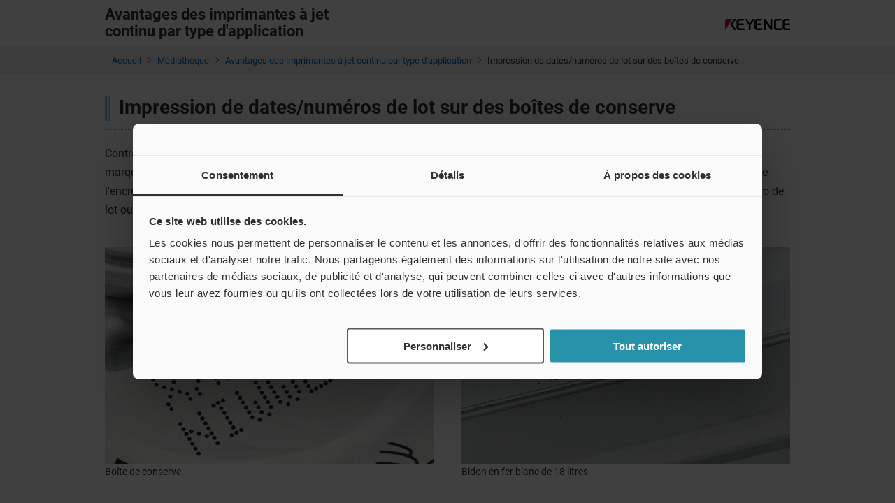

--- FILE ---
content_type: text/html;charset=utf-8
request_url: https://www.keyence.fr/ss/products/marking/cij-application-selecting/product-can.jsp
body_size: 9763
content:






















<!DOCTYPE html>
<html lang="fr">
<head>





















<link rel="canonical" href="https://www.keyence.fr/ss/products/marking/cij-application-selecting/product-can.jsp">
<link rel="alternate" hreflang="cs-CZ" href="https://www.keyence.eu/cscz/ss/products/marking/cij-application-selecting/product-can.jsp" />
<link rel="alternate" hreflang="de-AT" href="https://www.keyence.eu/dede/ss/products/marking/cij-application-selecting/product-can.jsp" />
<link rel="alternate" hreflang="de-CH" href="https://www.keyence.eu/dede/ss/products/marking/cij-application-selecting/product-can.jsp" />
<link rel="alternate" hreflang="de-CZ" href="https://www.keyence.eu/dede/ss/products/marking/cij-application-selecting/product-can.jsp" />
<link rel="alternate" hreflang="de-DE" href="https://www.keyence.de/ss/products/marking/cij-application-selecting/product-can.jsp" />
<link rel="alternate" hreflang="de-LI" href="https://www.keyence.eu/dede/ss/products/marking/cij-application-selecting/product-can.jsp" />
<link rel="alternate" hreflang="de-PL" href="https://www.keyence.eu/dede/ss/products/marking/cij-application-selecting/product-can.jsp" />
<link rel="alternate" hreflang="de-SI" href="https://www.keyence.eu/dede/ss/products/marking/cij-application-selecting/product-can.jsp" />
<link rel="alternate" hreflang="de-SK" href="https://www.keyence.eu/dede/ss/products/marking/cij-application-selecting/product-can.jsp" />
<link rel="alternate" hreflang="en-AT" href="https://www.keyence.eu/ss/products/marking/cij-application-selecting/product-can.jsp" />
<link rel="alternate" hreflang="en-BE" href="https://www.keyence.eu/ss/products/marking/cij-application-selecting/product-can.jsp" />
<link rel="alternate" hreflang="en-CA" href="https://www.keyence.ca/ss/products/marking/cij-application-selecting/product-can.jsp" />
<link rel="alternate" hreflang="en-CH" href="https://www.keyence.eu/ss/products/marking/cij-application-selecting/product-can.jsp" />
<link rel="alternate" hreflang="en-CZ" href="https://www.keyence.eu/ss/products/marking/cij-application-selecting/product-can.jsp" />
<link rel="alternate" hreflang="en-DK" href="https://www.keyence.eu/ss/products/marking/cij-application-selecting/product-can.jsp" />
<link rel="alternate" hreflang="en-FI" href="https://www.keyence.eu/ss/products/marking/cij-application-selecting/product-can.jsp" />
<link rel="alternate" hreflang="en-GB" href="https://www.keyence.co.uk/ss/products/marking/cij-application-selecting/product-can.jsp" />
<link rel="alternate" hreflang="en-HU" href="https://www.keyence.eu/ss/products/marking/cij-application-selecting/product-can.jsp" />
<link rel="alternate" hreflang="en-IE" href="https://www.keyence.co.uk/ss/products/marking/cij-application-selecting/product-can.jsp" />
<link rel="alternate" hreflang="en-MT" href="https://www.keyence.eu/ss/products/marking/cij-application-selecting/product-can.jsp" />
<link rel="alternate" hreflang="en-NL" href="https://www.keyence.eu/ss/products/marking/cij-application-selecting/product-can.jsp" />
<link rel="alternate" hreflang="en-NO" href="https://www.keyence.eu/ss/products/marking/cij-application-selecting/product-can.jsp" />
<link rel="alternate" hreflang="en-PL" href="https://www.keyence.eu/ss/products/marking/cij-application-selecting/product-can.jsp" />
<link rel="alternate" hreflang="en-RO" href="https://www.keyence.eu/ss/products/marking/cij-application-selecting/product-can.jsp" />
<link rel="alternate" hreflang="en-SE" href="https://www.keyence.eu/ss/products/marking/cij-application-selecting/product-can.jsp" />
<link rel="alternate" hreflang="en-SI" href="https://www.keyence.eu/ss/products/marking/cij-application-selecting/product-can.jsp" />
<link rel="alternate" hreflang="en-SK" href="https://www.keyence.eu/ss/products/marking/cij-application-selecting/product-can.jsp" />
<link rel="alternate" hreflang="en-TR" href="https://www.keyence.eu/ss/products/marking/cij-application-selecting/product-can.jsp" />
<link rel="alternate" hreflang="en-US" href="https://www.keyence.com/ss/products/marking/cij-application-selecting/product-can.jsp" />
<link rel="alternate" hreflang="es-AR" href="https://www.keyence.com.mx/ss/products/marking/cij-application-selecting/product-can.jsp" />
<link rel="alternate" hreflang="es-CL" href="https://www.keyence.com.mx/ss/products/marking/cij-application-selecting/product-can.jsp" />
<link rel="alternate" hreflang="es-CO" href="https://www.keyence.com.mx/ss/products/marking/cij-application-selecting/product-can.jsp" />
<link rel="alternate" hreflang="es-MX" href="https://www.keyence.com.mx/ss/products/marking/cij-application-selecting/product-can.jsp" />
<link rel="alternate" hreflang="fr-BE" href="https://www.keyence.eu/frfr/ss/products/marking/cij-application-selecting/product-can.jsp" />
<link rel="alternate" hreflang="fr-CA" href="https://www.keyence.ca/frfr/ss/products/marking/cij-application-selecting/product-can.jsp" />
<link rel="alternate" hreflang="fr-CH" href="https://www.keyence.eu/frfr/ss/products/marking/cij-application-selecting/product-can.jsp" />
<link rel="alternate" hreflang="fr-FR" href="https://www.keyence.fr/ss/products/marking/cij-application-selecting/product-can.jsp" />
<link rel="alternate" hreflang="fr-LU" href="https://www.keyence.eu/frfr/ss/products/marking/cij-application-selecting/product-can.jsp" />
<link rel="alternate" hreflang="hu-HU" href="https://www.keyence.eu/huhu/ss/products/marking/cij-application-selecting/product-can.jsp" />
<link rel="alternate" hreflang="it-IT" href="https://www.keyence.it/ss/products/marking/cij-application-selecting/product-can.jsp" />
<link rel="alternate" hreflang="nl-BE" href="https://www.keyence.eu/nlnl/ss/products/marking/cij-application-selecting/product-can.jsp" />
<link rel="alternate" hreflang="nl-NL" href="https://www.keyence.eu/nlnl/ss/products/marking/cij-application-selecting/product-can.jsp" />
<link rel="alternate" hreflang="pl-PL" href="https://www.keyence.eu/plpl/ss/products/marking/cij-application-selecting/product-can.jsp" />
<link rel="alternate" hreflang="sk-SK" href="https://www.keyence.eu/cscz/ss/products/marking/cij-application-selecting/product-can.jsp" />
<link rel="alternate" hreflang="th-TH" href="https://www.keyence.co.th/ss/products/marking/cij-application-selecting/product-can.jsp" />
<meta charset="UTF-8">
<title>Par produit : Impression de dates/numéros de lot sur des boîtes de conserve | Avantages des imprimantes à jet continu par type d'application | KEYENCE France</title>
<meta name="description" content="Cette page décrit les avantages de la CIJ pour l’impression de dates/numéros de lot sur des boîtes de conserve. Le site Internet « Avantages des imprimantes à jet continu par type d'application » vous présente les avantages des imprimantes à jet d’encre continu à travers une multitude d’applications d’impression, triées par produit ou par machine. Ce site est géré par KEYENCE CORP.">
























<meta name="viewport" content="width=device-width,initial-scale=1">
<meta http-equiv="X-UA-Compatible" content="IE=edge">
<link rel="stylesheet" href="/css/ss/common/reset.css?var=20260127111704">
<link rel="stylesheet" href="/css/ss/common/utility.css?var=20260127111704">
<link rel="stylesheet" href="/css/ss/products/marking/cij-application-selecting/style.css?var=20220428155340">
<script>
// akam-sw.js install script version 1.3.6
"serviceWorker"in navigator&&"find"in[]&&function(){var e=new Promise(function(e){"complete"===document.readyState||!1?e():(window.addEventListener("load",function(){e()}),setTimeout(function(){"complete"!==document.readyState&&e()},1e4))}),n=window.akamServiceWorkerInvoked,r="1.3.6";if(n)aka3pmLog("akam-setup already invoked");else{window.akamServiceWorkerInvoked=!0,window.aka3pmLog=function(){window.akamServiceWorkerDebug&&console.log.apply(console,arguments)};function o(e){(window.BOOMR_mq=window.BOOMR_mq||[]).push(["addVar",{"sm.sw.s":e,"sm.sw.v":r}])}var i="/akam-sw.js",a=new Map;navigator.serviceWorker.addEventListener("message",function(e){var n,r,o=e.data;if(o.isAka3pm)if(o.command){var i=(n=o.command,(r=a.get(n))&&r.length>0?r.shift():null);i&&i(e.data.response)}else if(o.commandToClient)switch(o.commandToClient){case"enableDebug":window.akamServiceWorkerDebug||(window.akamServiceWorkerDebug=!0,aka3pmLog("Setup script debug enabled via service worker message"),v());break;case"boomerangMQ":o.payload&&(window.BOOMR_mq=window.BOOMR_mq||[]).push(o.payload)}aka3pmLog("akam-sw message: "+JSON.stringify(e.data))});var t=function(e){return new Promise(function(n){var r,o;r=e.command,o=n,a.has(r)||a.set(r,[]),a.get(r).push(o),navigator.serviceWorker.controller&&(e.isAka3pm=!0,navigator.serviceWorker.controller.postMessage(e))})},c=function(e){return t({command:"navTiming",navTiming:e})},s=null,m={},d=function(){var e=i;return s&&(e+="?othersw="+encodeURIComponent(s)),function(e,n){return new Promise(function(r,i){aka3pmLog("Registering service worker with URL: "+e),navigator.serviceWorker.register(e,n).then(function(e){aka3pmLog("ServiceWorker registration successful with scope: ",e.scope),r(e),o(1)}).catch(function(e){aka3pmLog("ServiceWorker registration failed: ",e),o(0),i(e)})})}(e,m)},g=navigator.serviceWorker.__proto__.register;if(navigator.serviceWorker.__proto__.register=function(n,r){return n.includes(i)?g.call(this,n,r):(aka3pmLog("Overriding registration of service worker for: "+n),s=new URL(n,window.location.href),m=r,navigator.serviceWorker.controller?new Promise(function(n,r){var o=navigator.serviceWorker.controller.scriptURL;if(o.includes(i)){var a=encodeURIComponent(s);o.includes(a)?(aka3pmLog("Cancelling registration as we already integrate other SW: "+s),navigator.serviceWorker.getRegistration().then(function(e){n(e)})):e.then(function(){aka3pmLog("Unregistering existing 3pm service worker"),navigator.serviceWorker.getRegistration().then(function(e){e.unregister().then(function(){return d()}).then(function(e){n(e)}).catch(function(e){r(e)})})})}else aka3pmLog("Cancelling registration as we already have akam-sw.js installed"),navigator.serviceWorker.getRegistration().then(function(e){n(e)})}):g.call(this,n,r))},navigator.serviceWorker.controller){var u=navigator.serviceWorker.controller.scriptURL;u.includes("/akam-sw.js")||u.includes("/akam-sw-preprod.js")||u.includes("/threepm-sw.js")||(aka3pmLog("Detected existing service worker. Removing and re-adding inside akam-sw.js"),s=new URL(u,window.location.href),e.then(function(){navigator.serviceWorker.getRegistration().then(function(e){m={scope:e.scope},e.unregister(),d()})}))}else e.then(function(){window.akamServiceWorkerPreprod&&(i="/akam-sw-preprod.js"),d()});if(window.performance){var w=window.performance.timing,l=w.responseEnd-w.responseStart;c(l)}e.then(function(){t({command:"pageLoad"})});var k=!1;function v(){window.akamServiceWorkerDebug&&!k&&(k=!0,aka3pmLog("Initializing debug functions at window scope"),window.aka3pmInjectSwPolicy=function(e){return t({command:"updatePolicy",policy:e})},window.aka3pmDisableInjectedPolicy=function(){return t({command:"disableInjectedPolicy"})},window.aka3pmDeleteInjectedPolicy=function(){return t({command:"deleteInjectedPolicy"})},window.aka3pmGetStateAsync=function(){return t({command:"getState"})},window.aka3pmDumpState=function(){aka3pmGetStateAsync().then(function(e){aka3pmLog(JSON.stringify(e,null,"\t"))})},window.aka3pmInjectTiming=function(e){return c(e)},window.aka3pmUpdatePolicyFromNetwork=function(){return t({command:"pullPolicyFromNetwork"})})}v()}}();</script>
<script src="/js/core/jquery-3.7.1.min.js?var=20260127093853"></script>
<script src="/js/core/jquery-migrate-3.5.2.js?var=20260127093853"></script>
<script src="/js/common/jquery.matchHeight.js?var=20260129175326"></script>
<script src="/js/ss/common/base.js?var=20260129175326"></script>
<script src="/js/ss/products/marking/cij-application-selecting/common.js?var=20260129175326"></script>

<script src="/js/common/usersettings.js?var=20250514090913" type="text/javascript"></script>
<script src="/js/common/suz-accessLog.js?var=20260127143752" type="text/javascript"></script>










































<script data-cookieconsent="ignore">
dataLayer = (typeof dataLayer != "undefined" ? dataLayer : []);
dataLayer.push({
  "page": "/ss/products/marking/cij-application-selecting/product-can.jsp" + location.search
});

dataLayer.push({
  "signinStat" : "not_signin"
  , "signinf" : "not_signin"
  , "customerID" : ""
  , "emailAddress" : ""
  , "firstName" : ""
  , "lastName" : ""
  , "kgFlag" : "false"



});

document.cookie = "initSigninStat=;path=/";
dataLayer.push({
  "initSigninStat" : "not_signin"
});

function gtag() {
  dataLayer.push(arguments);
}
    gtag('consent', 'default', {
        'ad_personalization': 'denied',
        'ad_storage': 'denied',
        'ad_user_data': 'denied',
        'analytics_storage': 'denied',
        'functionality_storage': 'denied',
        'personalization_storage': 'denied',
        'security_storage': 'granted',
        'wait_for_update': 500,
    });
    gtag("set", "ads_data_redaction", true);
    gtag("set", "url_passthrough", false);
</script>





















<!-- Google Tag Manager -->
<script data-cookieconsent="ignore">(function(w,d,s,l,i){w[l]=w[l]||[];w[l].push({'gtm.start':
new Date().getTime(),event:'gtm.js'});var f=d.getElementsByTagName(s)[0],
j=d.createElement(s),dl=l!='dataLayer'?'&l='+l:'';j.async=true;j.src=
'https://www.googletagmanager.com/gtm.js?id='+i+dl;f.parentNode.insertBefore(j,f);
})(window,document,'script','dataLayer','GTM-TD7JKZ');</script>
<!-- End Google Tag Manager -->





















<script id="Cookiebot" src="https://consent.cookiebot.com/uc.js" data-cbid="c8dc625d-a879-44f1-a850-6370cb706b0f" data-blockingmode="auto" type="text/javascript" defer></script>
<style type="text/css">
html #CybotCookiebotDialog.CybotEdge #CybotCookiebotDialogPoweredbyCybot, html #CybotCookiebotDialog #CybotCookiebotDialogPoweredbyCybot, html #CybotCookiebotDialog #CybotCookiebotDialogPoweredByText {
    display: none;
}
#CybotCookiebotDialog .CybotCookiebotScrollContainer {
    border-bottom: none !important;
}
</style>























<link rel="stylesheet" href="https://use.typekit.net/uxu2abd.css">































































<script type="module">
import { createMessenger } from "/js/userlike/messenger/dist/es/index.js";
(() => {
window.createUserLikeApi = async function () {
    const result = await createMessenger({
        version: 1,
        widgetKey: "636be799637941b08a4e9a4cbef9a06d31df5d7772a04a868d2753261065e1f9",
    });
    const { api } = result.value;
    return api;
};
(function (win, doc) {
    'use strict';
    const Userlike = (function () {
        const _data = {
            customerID: null,
            emailAddress: null,
            firstName: null,
            lastName: null,
            motive: null,
        };
        let _isSignin = false;
        let _isBlocked = false;
        let _isDelayPopupMaximized = false;
        let _isDelayPopupTimerStarted = false;
        let _isDelayPopupEnabled = true;
        let _isForceMinimized = false;
        const _fn = {};
        const app = {};
        const userlike = win.createUserLikeApi();
        _fn.removeEmptyArr = function (array) {
            return array.filter(function (x) {
                return !(x === null || x === undefined || x === '');
            });
        };
        _fn.makeQueryIntoDict = function () {
            var query;
            var i;
            var l;
            var arr = [];
            var dict = {};
            query = win.location.search.substring(1).split('&');
            query = _fn.removeEmptyArr(query);
            if (query.length) {
                for (i = 0, l = query.length; i < l; i++) {
                    arr = query[i].split('=');
                    if (arr[1]) {
                        dict[arr[0]] = arr[1];
                    } else {
                        dict[arr[0]] = '';
                    }
                }
            }
            return dict;
        };
        _fn.getCookieValue = function (name) {
            const cookies = doc.cookie.split(';');
            if (!name) {
                return false;
            }
            if (!cookies.some((item) => item.trim().startsWith(name + '='))) {
                return false;
            }
            const targetCookie = cookies.find((item) => item.trim().startsWith(name + '='));
            return targetCookie.split('=')[1];
        };
        _fn.isChatDisplayOnlyLoggedInUsers = function () {
            return win.kpi_isChatDisplayOnlyLoggedInUsers;
        };
        _fn.getDelayMS = function () {
            const _dict = _fn.makeQueryIntoDict();
            const _qChatValue = parseInt(_dict.qChat, 10);
            let _delayMS = 0;
            if (win.kpi_usersettings &&
                typeof win.kpi_usersettings.chatWindowDisplayDelay === 'number' &&
                win.kpi_usersettings.chatWindowDisplayDelay > 0
            ) {
                if (win.kpi_usersettings.chatWindowDisplayDelay > 1000) {
                    _delayMS = win.kpi_usersettings.chatWindowDisplayDelay;
                } else {
                    _delayMS = 1000;
                }
            }
            if (!isNaN(_qChatValue)) {
                if (_qChatValue > 0) {
                    _delayMS = _qChatValue * 1000;
                }
            }
            return _delayMS;
        };
        _fn.init = function () {
            if (win.dataLayer && win.dataLayer[1]) {
                if (win.dataLayer[1].customerID) {
                    _data.customerID = win.dataLayer[1].customerID;
                }
                if (win.dataLayer[1].emailAddress) {
                    _data.emailAddress = win.dataLayer[1].emailAddress;
                }
                if (win.dataLayer[1].firstName) {
                    _data.firstName = win.dataLayer[1].firstName;
                }
                if (win.dataLayer[1].lastName) {
                    _data.lastName = win.dataLayer[1].lastName;
                }
                if (win.dataLayer[1].signinStat === 'signin') {
                    _isSignin = true;
                }
                if (win.dataLayer[1].kgFlag === 'true') {
                    _isBlocked = true;
                }
            }
            switch (_fn.getCookieValue('lstMtvId')) {
                case '1':
                    if (_fn.getCookieValue('refAdId')) {
                        _data.motive = 'Campaign ad=' + _fn.getCookieValue('refAdId');
                    }
                    break;
                case '2':
                    if (_fn.getCookieValue('refAwId')) {
                        _data.motive = 'Ads aw=' + _fn.getCookieValue('refAwId');
                    }
                    break;
                case '4':
                    if (_fn.getCookieValue('refExSite')) {
                        _data.motive = 'Ext domain=' + _fn.getCookieValue('refExSite');
                    }
                    break;
                default:
                    break;
            }
        };
        _fn.mount = function () {
            userlike.then((messenger) => {
                messenger.mount();
            });
        };
        _fn.isChatClosed = function () {
            let flag = false;
            for (let i = 0; i < localStorage.length; i++) {
                if (/^uslk_umm/.test(localStorage.key(i))) {
                    const chatStorage = JSON.parse(localStorage.getItem(localStorage.key(i)));
                    if (chatStorage.data &&
                        chatStorage.data.restoreableViewState &&
                        chatStorage.data.restoreableViewState.opened === false
                    ) {
                        flag = true;
                    }
                    break;
                }
            }
            return flag;
        };
        _fn.delayMount = function () {
            const _delayMS = _fn.getDelayMS();
            if (_fn.isChatDisplayOnlyLoggedInUsers() && !_isSignin) {
                return;
            }
            if (_isBlocked) {
                return;
            }
            _fn.sendData();
            if (/\b(Android|iPhone)\b/.test(win.navigator.userAgent)) {
                return;
            }
            win.addEventListener('message', function (event) {
                if (event.origin !== window.location.origin) {
                    return;
                }
                if (event.data.userlikeEventName === 'button_displayed') {
                    if ((_fn.isChatClosed() && !_isForceMinimized && sessionStorage.getItem('hasUslkForceMinimized') !== 'true') || _isDelayPopupMaximized || !_isDelayPopupEnabled) {
                        return;
                    }
                    _isDelayPopupTimerStarted = true;
                    if (_delayMS >= 1000) {
                        win.setTimeout(function () {
                            if (doc.activeElement === doc.body || doc.activeElement === null || doc.activeElement === doc.querySelector('iframe[title="Chat-Button"]')) {
                                if (_isDelayPopupEnabled) {
                                    userlike.then((m) => m.maximize());
                                    _isDelayPopupMaximized = true;
                                    _isDelayPopupTimerStarted = false;
                                }
                            }
                        }, _delayMS);
                    }
                }
            });
        };
        _fn.sendData = function () {
            userlike.then((messenger) => {
                messenger.mount().then(() => {
                    messenger.setCustomData(_data);
                    let subscription = null;
                    const _isChatClosed = _fn.isChatClosed();
                    subscription = messenger.state$.subscribe({
                        next: (state) => {
                            if (state.state === 'maximized') {
                                sessionStorage.removeItem('hasUslkForceMinimized');
                                if (_isDelayPopupTimerStarted && _isDelayPopupEnabled) {
                                    _isDelayPopupEnabled = false;
                                }
                                if (!_isForceMinimized && !_isChatClosed && !_isDelayPopupMaximized && !_isDelayPopupTimerStarted) {
                                    if (sessionStorage.getItem('hasUslkFirstMessage') !== 'true') {
                                        messenger.minimize();
                                        _isForceMinimized = true;
                                        sessionStorage.setItem('hasUslkForceMinimized', 'true');
                                    } else {
                                        subscription?.unsubscribe();
                                    }
                                }
                            }
                        },
                    });
                });
            });
        };
        app.run = function () {
            if (/Trident/.test(win.navigator.userAgent)) {
                return;
            }
            _fn.init();
            _fn.delayMount();
        };
        return app;
    }());
    win.addEventListener('load', function () {
        Userlike.run();
    });
}(window, window.document));
})();
</script>
<script>
userlikeTrackingEvent = function (event_name, global_ctx, session_ctx) {
    if (event_name === 'button_displayed') {
        window.postMessage({userlikeEventName: event_name}, window.location.origin);
    }
    if (event_name === 'contact_first_message') {
        sessionStorage.setItem('hasUslkFirstMessage', 'true');
    }
    window.dataLayer.push({
        event: "Userlike_Chat",
        ChatAction: event_name,
        ChatID: session_ctx.chat_id,
        ChatOperatorID: session_ctx.operator_id,
    });
};
</script>


<script>(window.BOOMR_mq=window.BOOMR_mq||[]).push(["addVar",{"rua.upush":"false","rua.cpush":"true","rua.upre":"false","rua.cpre":"true","rua.uprl":"false","rua.cprl":"false","rua.cprf":"false","rua.trans":"SJ-1197ae04-6f57-4b23-bbb3-ec6703bb9880","rua.cook":"false","rua.ims":"false","rua.ufprl":"false","rua.cfprl":"false","rua.isuxp":"false","rua.texp":"norulematch","rua.ceh":"false","rua.ueh":"false","rua.ieh.st":"0"}]);</script>
                              <script>!function(e){var n="https://s.go-mpulse.net/boomerang/";if("False"=="True")e.BOOMR_config=e.BOOMR_config||{},e.BOOMR_config.PageParams=e.BOOMR_config.PageParams||{},e.BOOMR_config.PageParams.pci=!0,n="https://s2.go-mpulse.net/boomerang/";if(window.BOOMR_API_key="PV6GR-5RE3C-F9G7D-CW6P3-DQEUL",function(){function e(){if(!o){var e=document.createElement("script");e.id="boomr-scr-as",e.src=window.BOOMR.url,e.async=!0,i.parentNode.appendChild(e),o=!0}}function t(e){o=!0;var n,t,a,r,d=document,O=window;if(window.BOOMR.snippetMethod=e?"if":"i",t=function(e,n){var t=d.createElement("script");t.id=n||"boomr-if-as",t.src=window.BOOMR.url,BOOMR_lstart=(new Date).getTime(),e=e||d.body,e.appendChild(t)},!window.addEventListener&&window.attachEvent&&navigator.userAgent.match(/MSIE [67]\./))return window.BOOMR.snippetMethod="s",void t(i.parentNode,"boomr-async");a=document.createElement("IFRAME"),a.src="about:blank",a.title="",a.role="presentation",a.loading="eager",r=(a.frameElement||a).style,r.width=0,r.height=0,r.border=0,r.display="none",i.parentNode.appendChild(a);try{O=a.contentWindow,d=O.document.open()}catch(_){n=document.domain,a.src="javascript:var d=document.open();d.domain='"+n+"';void(0);",O=a.contentWindow,d=O.document.open()}if(n)d._boomrl=function(){this.domain=n,t()},d.write("<bo"+"dy onload='document._boomrl();'>");else if(O._boomrl=function(){t()},O.addEventListener)O.addEventListener("load",O._boomrl,!1);else if(O.attachEvent)O.attachEvent("onload",O._boomrl);d.close()}function a(e){window.BOOMR_onload=e&&e.timeStamp||(new Date).getTime()}if(!window.BOOMR||!window.BOOMR.version&&!window.BOOMR.snippetExecuted){window.BOOMR=window.BOOMR||{},window.BOOMR.snippetStart=(new Date).getTime(),window.BOOMR.snippetExecuted=!0,window.BOOMR.snippetVersion=12,window.BOOMR.url=n+"PV6GR-5RE3C-F9G7D-CW6P3-DQEUL";var i=document.currentScript||document.getElementsByTagName("script")[0],o=!1,r=document.createElement("link");if(r.relList&&"function"==typeof r.relList.supports&&r.relList.supports("preload")&&"as"in r)window.BOOMR.snippetMethod="p",r.href=window.BOOMR.url,r.rel="preload",r.as="script",r.addEventListener("load",e),r.addEventListener("error",function(){t(!0)}),setTimeout(function(){if(!o)t(!0)},3e3),BOOMR_lstart=(new Date).getTime(),i.parentNode.appendChild(r);else t(!1);if(window.addEventListener)window.addEventListener("load",a,!1);else if(window.attachEvent)window.attachEvent("onload",a)}}(),"".length>0)if(e&&"performance"in e&&e.performance&&"function"==typeof e.performance.setResourceTimingBufferSize)e.performance.setResourceTimingBufferSize();!function(){if(BOOMR=e.BOOMR||{},BOOMR.plugins=BOOMR.plugins||{},!BOOMR.plugins.AK){var n="true"=="true"?1:0,t="",a="ami455yxhzg4s2l37spa-f-d49b51b2b-clientnsv4-s.akamaihd.net",i="false"=="true"?2:1,o={"ak.v":"39","ak.cp":"275564","ak.ai":parseInt("634162",10),"ak.ol":"0","ak.cr":12,"ak.ipv":4,"ak.proto":"h2","ak.rid":"433f39fe","ak.r":47358,"ak.a2":n,"ak.m":"a","ak.n":"essl","ak.bpcip":"3.17.206.0","ak.cport":40406,"ak.gh":"23.208.24.239","ak.quicv":"","ak.tlsv":"tls1.3","ak.0rtt":"","ak.0rtt.ed":"","ak.csrc":"-","ak.acc":"","ak.t":"1769733278","ak.ak":"hOBiQwZUYzCg5VSAfCLimQ==[base64]/HBEs5S/POdL4dNlVrFD22CS8cST1LGwE0HWH99TidtU7XvFsnVveJH2c8BDerqvvc0BM+QgVl2G2673FAXqihH0KOfb+0+/yRmOA2j+pykG6ARgN4hAUO9I=","ak.pv":"14","ak.dpoabenc":"","ak.tf":i};if(""!==t)o["ak.ruds"]=t;var r={i:!1,av:function(n){var t="http.initiator";if(n&&(!n[t]||"spa_hard"===n[t]))o["ak.feo"]=void 0!==e.aFeoApplied?1:0,BOOMR.addVar(o)},rv:function(){var e=["ak.bpcip","ak.cport","ak.cr","ak.csrc","ak.gh","ak.ipv","ak.m","ak.n","ak.ol","ak.proto","ak.quicv","ak.tlsv","ak.0rtt","ak.0rtt.ed","ak.r","ak.acc","ak.t","ak.tf"];BOOMR.removeVar(e)}};BOOMR.plugins.AK={akVars:o,akDNSPreFetchDomain:a,init:function(){if(!r.i){var e=BOOMR.subscribe;e("before_beacon",r.av,null,null),e("onbeacon",r.rv,null,null),r.i=!0}return this},is_complete:function(){return!0}}}}()}(window);</script></head>
<body>




















<!-- Google Tag Manager (noscript) -->
<noscript><iframe src="https://www.googletagmanager.com/ns.html?id=GTM-TD7JKZ"
height="0" width="0" style="display:none;visibility:hidden"></iframe></noscript>
<!-- End Google Tag Manager (noscript) -->

























<div class="wrapper p_product-pouch">
























<header id="header">
<div class="inner">
<p class="site_title"><a href="/ss/products/marking/cij-application-selecting/" aria-label="Avantages des imprimantes à jet continu par type d'application"><svg width="360" height="48" viewBox="0,0,360,48">
<text x="0" y="18">Avantages des imprimantes à jet </text>
<text x="0" y="42">continu par type d'application</text>
</svg></a></p>
<p class="logo"><a href="/"><img src="/img/ss/common/logo_002.png" alt="KEYENCE"></a></p>
</div>
</header>






































<div id="breadcrumb">
<ul>
<li><a href="/">Accueil</a></li>
<li><a href="/solutions/ss/">Médiathèque</a></li>
<li><a href="/ss/products/marking/cij-application-selecting/">Avantages des imprimantes à jet continu par type d'application</a></li>
<li aria-current="true">Impression de dates/numéros de lot sur des boîtes de conserve</li>
</ul>
</div>





































<script type="application/ld+json">
{
	"@context": "https://schema.org",
	"@type": "BreadcrumbList",
	"itemListElement": [
		{
			"@type": "ListItem",
			"position": 1,
			"name": "Accueil",
			"item": "https://www.keyence.fr/"
		},
		{
			"@type": "ListItem",
			"position": 2,
			"name": "Médiathèque",
			"item": "https://www.keyence.fr/solutions/ss/"
		},
		{
			"@type": "ListItem",
			"position": 3,
			"name": "Avantages des imprimantes à jet continu par type d'application",
			"item": "https://www.keyence.fr/ss/products/marking/cij-application-selecting/"
		},
		{
			"@type": "ListItem",
			"position": 4,
			"name": "Impression de dates/numéros de lot sur des boîtes de conserve"
		}
	]
}
</script>

<div id="container">
<div class="contents_wrap">
<main id="main">
<h1 class="title_style01">Impression de dates/numéros de lot sur des boîtes de conserve</h1>
<p class="lead">Contrairement aux méthodes d'impression avec contact, les imprimantes à jet d'encre continu sont particulièrement adaptées pour le marquage de pièces métalliques telles que les boîtes de conserve ou encore les canettes en aluminium. Afin d'éviter tout effacement de l'encre par frottement, les imprimantes à jet d'encre continu viennent généralement marquer par le dessous sur ces dernières un numéro de lot ou encore une date.</p>
<div class="main_section">
<div class="col_box col2">
<figure class="col image_wrap">
<div class="image"><img src="/Images/ss_cij-application-selecting_005_1849983.jpg"  alt="Boîte de conserve"></div>
<figcaption class="cap">Boîte de conserve</figcaption>
</figure>
<figure class="col image_wrap">
<div class="image"><img src="/Images/ss_cij-application-selecting_006_1849984.jpg"  alt="Bidon en fer blanc de 18 litres"></div>
<figcaption class="cap">Bidon en fer blanc de 18 litres</figcaption>
</figure>
</div>
</div>
</main>






















<div id="cvarea_wrap">
<ul class="btn_list">
<li class="item"><a href="/ss/products/marking/cij-application-selecting/lp/priceinquiry.jsp" class="btn btn_price icon_arrow"><span class="img"><img src="/img/ss/products/marking/cij-application-selecting/icon_001.png" alt=""></span><span class="txt">Demande de devis rapide</span></a></li>

<li class="item"><a href="/download/download/confirmation/?dlAssetId=AS_109882" class="btn btn_catalog icon_dl"><span class="img"><img src="/img/asset/AS_149712.jpg" alt=""></span><span class="txt">Téléchargement</span></a></li>

<li class="item"><a href="/ss/products/marking/cij-application-selecting/lp/contact.jsp" class="btn btn_case icon_arrow"><span class="txt">Demande de<br>renseignements/impression test</span></a></li>
</ul>
</div>

</div>
</div>






















<nav id="navigation">
<div class="inner">
<ul class="category_btn_wrap">
<li class="category_btn">Par produit</li>
<li class="category_btn">Par machine</li>
</ul>
<ul data-category="Par produit" class="contents_btn_wrap">
<li class="contents_btn"><a href="/ss/products/marking/cij-application-selecting/product-pouch.jsp">Sachets</a></li>
<li class="contents_btn"><a href="/ss/products/marking/cij-application-selecting/product-packaging-film.jsp">Film d’emballage</a></li>
<li class="contents_btn"><a href="/ss/products/marking/cij-application-selecting/product-can.jsp">Boîtes de conserve</a></li>
<li class="contents_btn"><a href="/ss/products/marking/cij-application-selecting/product-bottle.jsp">Bouteilles/pots en plastique</a></li>
<li class="contents_btn"><a href="/ss/products/marking/cij-application-selecting/product-glass-bottle.jsp">Bouteilles/pots en verre</a></li>
<li class="contents_btn"><a href="/ss/products/marking/cij-application-selecting/product-carton.jsp">Carton</a></li>
<li class="contents_btn"><a href="/ss/products/marking/cij-application-selecting/product-cation.jsp">Pièces peintes par cataphorèse</a></li>
<li class="contents_btn"><a href="/ss/products/marking/cij-application-selecting/product-circuit-board.jsp">Circuits imprimés</a></li>
<li class="contents_btn"><a href="/ss/products/marking/cij-application-selecting/product-cable.jsp">Fils, câbles et tuyaux</a></li>
<li class="contents_btn"><a href="/ss/products/marking/cij-application-selecting/product-building-material.jsp">Matériaux de construction</a></li>
</ul>
<ul data-category="Par machine" class="contents_btn_wrap">
<li class="contents_btn"><a href="/ss/products/marking/cij-application-selecting/apparatus-rotary.jsp">Remplisseuse rotative</a></li>
<li class="contents_btn"><a href="/ss/products/marking/cij-application-selecting/apparatus-pillow-packaging.jsp">Ensacheuse</a></li>
<li class="contents_btn"><a href="/ss/products/marking/cij-application-selecting/apparatus-bottle-filling.jsp">Embouteilleuse</a></li>
<li class="contents_btn"><a href="/ss/products/marking/cij-application-selecting/apparatus-heat-sealer.jsp">Thermoscelleuse</a></li>
<li class="contents_btn"><a href="/ss/products/marking/cij-application-selecting/apparatus-cup-sealer.jsp">Scelleuse de pots</a></li>
<li class="contents_btn"><a href="/ss/products/marking/cij-application-selecting/apparatus-cartoning-machine.jsp">Encartonneuse/<br>Enveloppeuse</a></li>
<li class="contents_btn"><a href="/ss/products/marking/cij-application-selecting/apparatus-conveyor.jsp">Convoyeur</a></li>
<li class="contents_btn"><a href="/ss/products/marking/cij-application-selecting/apparatus-parts-feeder.jsp">Distributeur de pièces</a></li>
<li class="contents_btn"><a href="/ss/products/marking/cij-application-selecting/apparatus-extrusion.jsp">Machine de moulage par extrusion</a></li>
<li class="contents_btn"><a href="/ss/products/marking/cij-application-selecting/apparatus-defect.jsp">Système de détection de défaut</a></li>
</ul>
</div>
</nav>























<div id="tel_wrap">
<p class="tel_lead">N’hésitez pas à nous contacter.</p>
<div class="tel_box">
<p class="no"><a href="tel:+33156377800" class="AutoPhoneCall prd-inlineLink"> +33 1 56 37 78 00 </a></p>
<p class="time"><span></span><span></span></p>
</div>
</div>
<footer id="footer">
<div class="inner">
<ul class="links">
<li><a href="/about-us/corporate/">Présentation générale de la société</a></li>
<li><a href="/privacy/">Confidentialité</a></li>
<li><a href="/">KEYENCE</a></li>
</ul>
<p class="copy">Copyright (C) 2026 KEYENCE CORPORATION. All Rights Reserved.</p>
</div>
</footer>

<!-- /wrapper --></div>






















<span id="suz_pageId" style="display: none;">tcm:45-1849985-64</span>
</body>
</html>


--- FILE ---
content_type: text/css
request_url: https://www.keyence.fr/css/ss/products/marking/cij-application-selecting/style.css?var=20220428155340
body_size: 3827
content:
@charset "UTF-8";

/*	font
-----------------------------------------*/
@font-face {
  font-family: "Roboto";
  src: url("//library.keyence.com/fonts/Roboto-Regular.eot");
}

@font-face {
  font-family: "Roboto";
  src: url("//library.keyence.com/fonts/Roboto-Regular.woff") format("woff"), url("//library.keyence.com/fonts/Roboto-Regular.ttf") format("truetype");
}

@font-face {
  font-weight: bold;
  font-family: "Roboto";
  src: url("//library.keyence.com/fonts/Roboto-Bold.eot");
}

@font-face {
  font-weight: bold;
  font-family: "Roboto";
  src: url("//library.keyence.com/fonts/Roboto-Bold.woff") format("woff"), url("//library.keyence.com/fonts/Roboto-Bold.ttf") format("truetype");
}


/*	base
-----------------------------------------*/
body {
  min-width: auto;
  background: #fff;
  color: #333;
  font-size: 88%;
  font-family: "Roboto", helvetica, arial, meiryo, sans-serif;
  line-height: 167%;

  -webkit-font-smoothing: antialiased;
  -moz-osx-font-smoothing: grayscale;
  -webkit-text-size-adjust: 100%;
  -moz-text-size-adjust: 100%;
}

.wrapper img {
  max-width: 100%;
  height: auto;
  vertical-align: middle;
}

/* Header
------------------------------- */
#header .inner {
  display: -webkit-box;
  display: -webkit-flex;
  display: flex;
  -webkit-flex-wrap: nowrap;
  flex-wrap: nowrap;
  -webkit-box-pack: justify;
  -webkit-justify-content: space-between;
  justify-content: space-between;
  -webkit-box-align: center;
  -webkit-align-items: center;
  align-items: center;
  margin: 0 auto;
  padding: 10px 10px 8px;
  max-width: 1000px;
  width: 100%;
}

#header .site_title {
  -webkit-flex: 1 1 414px;
  flex: 1 1 414px;
  margin-right: 16px;

  -webkit-box-flex: 1;
}

#header .site_title svg {
  max-width: 100%;
  vertical-align: bottom;
}

#header .site_title svg text {
  font-weight: 600;
  font-size: 22px;

  fill: #333;
}

#header .logo {
  -webkit-flex: 0 0 auto;
  flex: 0 0 auto;

  -webkit-box-flex: 0;
}

/* breadcrumb
--------------------------- */
#breadcrumb {
  padding: 9px 10px;
  background: #eee;
}

#breadcrumb ul {
  margin: 0 auto;
  max-width: 960px;
  width: 100%;
  text-align: left;
}

#breadcrumb ul li {
  display: inline;
  color: #333;
  font-size: 13px;
}

#breadcrumb ul li:after {
  display: inline-block;
  margin: 0 7px;
  width: 6px;
  height: 6px;
  border-top: 1px solid #6a6a6a;
  border-right: 1px solid #6a6a6a;
  content: "";
  vertical-align: 2px;
  -webkit-transition: all 0.3s;
  transition: all 0.3s;
  -webkit-transform: rotate(45deg);
  transform: rotate(45deg);
}

#breadcrumb ul li:last-child {
  padding-right: 0;
}

#breadcrumb ul li:last-child:after {
  width: 0;
  height: 0;
  border: 0;
}


/* Main Contents
--------------------------------- */
#container {
  margin-top: 30px;
}

#container.container_top {
  margin-top: 0;
}

#container a {
  text-decoration: underline;
}

#container .contents_wrap {
  margin: 0 auto;
  padding: 0 10px;
  max-width: 1000px;
  width: 100%;
}

#container .contents_wrap .lead {
  font-size: 16px;
  line-height: 1.7em;
}

#container .contents_wrap .lead+.lead {
  margin-top: 15px;
}

#container .contents_wrap .main_section {
  margin-top: 30px;
}

#container .contents_wrap .image_wrap .cap {
  text-align: left;
  font-size: 14px;
}

/* Main Visual
-------------------------------------*/
.mainvisual {
  display: table;
  width: 100%;
  height: 240px;
  background-color: #0086c7;
  background-image: -webkit-gradient(linear, left top, right top, from(rgba(73, 231, 231, 0.3)), to(#0086c7));
  background-image: -webkit-linear-gradient(left, rgba(73, 231, 231, 0.3), #0086c7);
  background-image: linear-gradient(to right, rgba(73, 231, 231, 0.3), #0086c7);
  color: #fff;
}

.mainvisual .inner {
  display: table-cell;
  padding: 32px 16px;
  vertical-align: middle;
  text-align: center;
}

.mainvisual .title {
  font-weight: bold;
  font-size: 50px;
  line-height: 1.3;
}

.mainvisual .copy {
  margin-top: 16px;
  font-size: 16px;
  line-height: 1.8;
}

/* Title
--------------------------------- */
.title_style01 {
  position: relative;
  margin-bottom: 20px;
  padding: 0 0 15px 20px;
  border-bottom: 1px dotted #8e99a5;
  font-weight: 900;
  font-size: 28px;
  line-height: 1.2em;
}

.title_style01:before {
  position: absolute;
  top: 0;
  left: 0;
  display: block;
  width: 7px;
  height: 75%;
  background: -webkit-repeating-linear-gradient(left, #4aa5ff, #fff 2px);
  background: repeating-linear-gradient(to right, #4aa5ff, #fff 2px);
  content: "";
}

.title_style02 {
  position: relative;
  padding: 10px 10px 12px 22px;
  background: #333;
  color: #fff;
  font-size: 18px;
  line-height: 1.3em;
}

.title_style02:before {
  position: absolute;
  top: 0;
  left: 6px;
  display: block;
  width: 1px;
  height: 100%;
  border-left: 1px dotted #9fa6ad;
  content: "";
}

/* Box */
.col_box {
  margin-top: 40px;
}

.col_box::after {
  display: block;
  clear: both;
  height: 0;
  content: "";
}

.col_box.col2 .col {
  width: -webkit-calc((100% - 40px) / 2);
  width: calc((100% - 40px) / 2);
}

.col_box.col2 .col:nth-child(1) {
  float: left;
}

.col_box.col2 .col:nth-child(2) {
  float: right;
}

/* Cv Area Wrap */
#cvarea_wrap {
  margin-top: 30px;
  padding: 30px 0 65px;
  text-align: center;
}

#cvarea_wrap .cv_title {
  margin-bottom: 35px;
  text-align: center;
  font-size: 18px;
  line-height: 1.6em;
}

#cvarea_wrap .btn_list {
  display: -webkit-box;
  display: -webkit-flex;
  display: flex;
}

#cvarea_wrap .btn_list .item {
  position: relative;
  display: block;
  width: -webkit-calc((100% - 30px) / 3);
  width: calc((100% - 30px) / 3);
}

#cvarea_wrap .btn_list .item:nth-of-type(2) {
  margin: 0 15px;
}

#cvarea_wrap .btn_list .item a {
  display: flex;
  align-items: center;
  height: 100%;
  text-decoration: none;
}

#cvarea_wrap .btn_list .item a.btn_price {
  background: -webkit-linear-gradient(top, #e48100 0%, #cd5e00 100%);
  background: -webkit-gradient(linear, left top, left bottom, from(#e48100), to(#cd5e00));
  background: linear-gradient(to bottom, #e48100 0%, #cd5e00 100%);
}

#cvarea_wrap .btn_list .item a.btn_catalog {
  background: -webkit-linear-gradient(top, #df3939 0%, #ce1a1b 100%);
  background: -webkit-gradient(linear, left top, left bottom, from(#df3939), to(#ce1a1b));
  background: linear-gradient(to bottom, #df3939 0%, #ce1a1b 100%);
}

#cvarea_wrap .btn_list .item a.btn_case {
  background: -webkit-linear-gradient(top, #00745c 0%, #005a43 100%);
  background: -webkit-gradient(linear, left top, left bottom, from(#00745c), to(#005a43));
  background: linear-gradient(to bottom, #00745c 0%, #005a43 100%);
}

#cvarea_wrap .btn_list .item a.icon_arrow>.txt:before {
  position: absolute;
  top: 50%;
  left: 16px;
  margin-top: -5px;
  border: 5px solid rgba(0, 0, 0, 0);
  border-left: 7px solid #fff;
  content: "";
}

#cvarea_wrap .btn_list .item a.icon_dl>.txt {
  background: url("https://www.keyence.co.jp/img/ss/common/bg_icon_dl_001.png") no-repeat 15px center;
  background-size: 18px auto;
}

#cvarea_wrap .btn_list .item a>.txt {
  position: relative;
  z-index: 5;
  display: inline-block;
  padding: 15px 0 14px;
  width: 100%;
  color: #fff;
  vertical-align: middle;
  text-align: center;
  font-weight: bold;
  font-size: 16px;
}

#cvarea_wrap .btn_list .item a>.img+.txt:after {
  display: inline-block;
  width: 25px;
  height: 1px;
  content: "";
}

#cvarea_wrap .btn_list .item a.btn_catalog>.img {
  border: 1px solid #ccc;
}

#cvarea_wrap .btn_list .item a>.img {
  position: absolute;
  top: 50%;
  right: 10px;
  z-index: 5;
  width: 57px;
  transform: translate(0, -50%);
}

#cvarea_wrap .btn_list .item a>.img img {
  width: 100%;
  vertical-align: middle;
}

/* Navigation */
#navigation {
  padding: 28px 0 22px;
  width: 100%;
  background: #eee;
}

#navigation .inner {
  position: relative;
  margin: 0 auto;
  padding: 0 10px;
  max-width: 1000px;
  width: 100%;
}

#navigation .inner .category_btn_wrap {
  display: -webkit-box;
  display: -webkit-flex;
  display: flex;
  -webkit-box-pack: justify;
  -webkit-justify-content: space-between;
  justify-content: space-between;
  margin-bottom: 25px;
}

#navigation .inner .category_btn_wrap .category_btn {
  position: relative;
  display: block;
  padding: 12px 0 13px;
  width: -webkit-calc((100% - 20px) / 2);
  width: calc((100% - 20px) / 2);
  border: 1px solid #999;
  background: #fff;
  text-align: center;
  font-size: 18px;
  cursor: pointer;
  -webkit-transition: opacity 0.2s ease 0s;
  transition: opacity 0.2s ease 0s;
}

#navigation .inner .category_btn_wrap .category_btn.ac {
  border: 1px solid #333;
  background: #333;
  color: #fff;
  font-weight: bold;
}

#navigation .inner .category_btn_wrap .category_btn:hover {
  opacity: 0.7;
}

#navigation .inner .category_btn_wrap .category_btn:not(.ac):before {
  position: absolute;
  top: 50%;
  left: 13px;
  display: block;
  margin-top: -3px;
  border-top: 3px solid rgba(0, 0, 0, 0);
  border-right: none;
  border-bottom: 3px solid rgba(0, 0, 0, 0);
  border-left: 5px solid #4aa5ff;
  content: "";
}

#navigation .inner .category_btn_wrap .category_btn.ac:after {
  position: absolute;
  bottom: -8px;
  left: 50%;
  display: block;
  margin-left: -8px;
  border-top: 9px solid #333;
  border-right: 8px solid rgba(0, 0, 0, 0);
  border-bottom: none;
  border-left: 8px solid rgba(0, 0, 0, 0);
  content: "";
}

#navigation .inner .contents_btn_wrap {
  display: none;
}

#navigation .inner .contents_btn_wrap.ac {
  display: -webkit-box;
  display: -webkit-flex;
  display: flex;
  -webkit-flex-wrap: wrap;
  flex-wrap: wrap;
  -webkit-box-pack: justify;
  -webkit-justify-content: space-between;
  justify-content: space-between;
}

#navigation .inner .contents_btn_wrap .contents_btn {
  display: block;
  margin-bottom: 6px;
  width: -webkit-calc((100% - 44px) / 5);
  width: calc((100% - 44px) / 5);
}

#navigation .inner .contents_btn_wrap .contents_btn a {
  position: relative;
  display: -webkit-box;
  display: -webkit-flex;
  display: flex;
  -webkit-box-align: center;
  -webkit-align-items: center;
  align-items: center;
  padding: 16px 10px 17px 24px;
  height: 100%;
  border: 1px solid #999;
  background: #fff;
  color: #333;
  text-decoration: none;
  font-size: 15px;
  line-height: 1.4em;
}

#navigation .inner .contents_btn_wrap .contents_btn a.ac {
  background: #c5e2ff;
}

#navigation .inner .contents_btn_wrap .contents_btn a:before {
  position: absolute;
  top: 50%;
  left: 13px;
  display: block;
  margin-top: -3px;
  border-top: 3px solid rgba(0, 0, 0, 0);
  border-right: none;
  border-bottom: 3px solid rgba(0, 0, 0, 0);
  border-left: 5px solid #4aa5ff;
  content: "";
}

/* Navigation TOP */
#main #navigation {
  padding-top: 37px;
  padding-bottom: 50px;
}

#main #navigation .inner .category_btn_wrap {
  display: none;
}

#main #navigation .inner .contents_btn_wrap+.contents_btn_wrap {
  margin-top: 37px;
}

#main #navigation .inner .contents_btn_wrap:before {
  position: relative;
  display: block;
  margin-bottom: 25px;
  padding: 7px 20px 10px;
  width: 100%;
  border: 1px solid #333;
  background: #333;
  background-image: url(/img/ss/products/marking/cij-application-selecting/bg_index_001.png);
  background-position: 5px;
  background-repeat: repeat-y;
  color: #fff;
  content: attr(data-category);
  text-align: left;
  font-size: 18px;
}

#main #navigation .inner .contents_btn_wrap {
  display: -webkit-box;
  display: -webkit-flex;
  display: flex;
  -webkit-flex-wrap: wrap;
  flex-wrap: wrap;
  -webkit-box-pack: justify;
  -webkit-justify-content: space-between;
  justify-content: space-between;
}

/* Tel Wrap */
#tel_wrap {
  display: -webkit-box;
  display: -webkit-flex;
  display: flex;
  -webkit-box-pack: center;
  -webkit-justify-content: center;
  justify-content: center;
  padding: 25px 10px;
}

#tel_wrap .tel_lead {
  margin-right: 36px;
  padding: 16px 36px 18px 0;
  border-right: 1px solid #999;
  font-size: 16px;
}

#tel_wrap .tel_box {
  display: -webkit-box;
  display: -webkit-flex;
  display: flex;
  -webkit-box-align: center;
  -webkit-align-items: center;
  align-items: center;
}

#tel_wrap .tel_box .no {
  margin-right: 20px;
  min-height: 28px;
  font-weight: 900;
  font-size: 31px;
  line-height: 1em;
}

#tel_wrap .tel_box .no a {
  color: inherit;
  cursor: default;
  pointer-events: none;
}

#tel_wrap .tel_box .time {
  font-size: 12px;
}

#tel_wrap .tel_box .time span {
  display: block;
  line-height: 1.3em;
}

/* Footer */
#footer {
  padding: 10px 0;
  width: 100%;
  border-top: 1px solid #999;
}

#footer .inner {
  display: -webkit-box;
  display: -webkit-flex;
  display: flex;
  -webkit-box-direction: reverse;
  -webkit-flex-direction: row-reverse;
  flex-direction: row-reverse;
  -webkit-box-pack: justify;
  -webkit-justify-content: space-between;
  justify-content: space-between;
  margin: 0 auto;
  padding: 0 10px;
  max-width: 1000px;
  width: 100%;

  -webkit-box-orient: horizontal;
}

#footer .inner .links {
  display: -webkit-box;
  display: -webkit-flex;
  display: flex;
  -webkit-box-align: center;
  -webkit-align-items: center;
  align-items: center;
}

#footer .inner .links li {
  line-height: 1em;
}

#footer .inner .links li:nth-child(2) {
  margin: 0 9px;
  padding: 0 9px;
  border-right: 1px solid #666;
  border-left: 1px solid #666;
}

#footer .inner .links li a {
  color: #333;
  font-size: 12px;
}

#footer .inner .copy {
  text-align: left;
  font-size: 12px;
}

/* Media Screen */
@media screen and (max-width: 980px) {
  #cvarea_wrap .btn_list {
    -webkit-box-direction: normal;
    -webkit-flex-direction: row;
    flex-direction: row;
    -webkit-flex-wrap: wrap;
    flex-wrap: wrap;
    -webkit-box-pack: center;
    -webkit-justify-content: center;
    justify-content: center;

    -webkit-box-orient: horizontal;
  }

  #cvarea_wrap .btn_list .item {
    width: 70%;
  }

  #cvarea_wrap .btn_list .item:nth-of-type(2) {
    margin: 35px 0 30px;
  }

  #cvarea_wrap .btn_list .item a>.txt {
    padding: 20px 0;
  }

  #tel_wrap {
    display: block;
  }

  #tel_wrap .tel_lead {
    margin: 0 0 20px;
    padding: 0;
    border: none;
    text-align: center;
  }

  #tel_wrap .tel_box {
    -webkit-box-pack: center;
    -webkit-justify-content: center;
    justify-content: center;
  }
}

@media screen and (max-width: 750px) {
  .wrapper {
    display: -webkit-box;
    display: -webkit-flex;
    display: flex;
    -webkit-box-direction: normal;
    -webkit-flex-direction: column;
    flex-direction: column;
    -webkit-box-orient: vertical;
  }

  /* Header */
  #header {
    border-bottom: 1px solid #999;
  }

  /* Breadcrumb */
  #breadcrumb {
    -webkit-box-ordinal-group: 2;
    -webkit-order: 1;
    order: 1;
  }

  /* Main Visual */
  .mainvisual .title {
    font-size: 30px;
  }

  /* Title */
  .title_style01 {
    font-size: 20px;
  }

  /* Box */
  .col_box {
    margin-top: 30px;
  }

  .col_box.col2 .col:nth-child(1),
  .col_box.col2 .col:nth-child(2) {
    float: none;
  }

  .col_box.col2 .col {
    width: 100%;
  }

  .col_box.col2 .col+.col {
    margin-top: 20px;
  }

  /* CV Area */
  #cvarea_wrap .btn_list .item {
    width: 100%;
  }

  #cvarea_wrap .btn_list .item:nth-of-type(2) {
    margin: 30px 0;
  }

  /* Navigation */
  #navigation,
  #main #navigation {
    -webkit-box-ordinal-group: 3;
    -webkit-order: 2;
    order: 2;
    padding: 10px 0 22px;
  }

  #main #navigation {
    padding-top: 30px;
  }

  #navigation .inner .category_btn_wrap,
  #main #navigation .inner .category_btn_wrap {
    display: none;
  }

  #navigation .inner .contents_btn_wrap,
  #main #navigation .inner .contents_btn_wrap {
    display: -webkit-box;
    display: -webkit-flex;
    display: flex;
    -webkit-flex-wrap: wrap;
    flex-wrap: wrap;
    -webkit-box-pack: justify;
    -webkit-justify-content: space-between;
    justify-content: space-between;
  }

  #navigation .inner .contents_btn_wrap+.contents_btn_wrap,
  #main #navigation .inner .contents_btn_wrap+.contents_btn_wrap {
    margin-top: 30px;
  }

  #navigation .inner .contents_btn_wrap:before,
  #main #navigation .inner .contents_btn_wrap:before {
    position: relative;
    display: block;
    margin-bottom: 15px;
    padding: 12px 0 13px;
    width: 100%;
    border: 1px solid #333;
    background: #333;
    color: #fff;
    content: attr(data-category);
    text-align: center;
    font-weight: bold;
    font-size: 18px;
  }

  #main #navigation .inner .contents_btn_wrap:after {
    display: none;
  }

  #navigation .inner .contents_btn_wrap .contents_btn,
  #main #navigation .inner .contents_btn_wrap .contents_btn {
    width: 49%;
  }

  /* Tel Wrap */
  #tel_wrap {
    display: block;
    -webkit-box-ordinal-group: 4;
    -webkit-order: 3;
    order: 3;
  }

  #tel_wrap .tel_lead {
    margin: 0 0 20px;
    padding: 0;
    text-align: center;
  }

  #tel_wrap .tel_box {
    -webkit-box-direction: normal;
    -webkit-flex-direction: column;
    flex-direction: column;

    -webkit-box-orient: vertical;
  }

  #tel_wrap .tel_box .no {
    margin: 0 0 5px;
    text-align: center;
  }

  #tel_wrap .tel_box .time span {
    display: inline-block;
  }

  /* Footer */
  #footer {
    -webkit-box-ordinal-group: 5;
    -webkit-order: 4;
    order: 4;
  }

  #footer .inner {
    -webkit-box-direction: normal;
    -webkit-flex-direction: column;
    flex-direction: column;

    -webkit-box-orient: vertical;
  }

  #footer .inner .links {
    -webkit-box-pack: center;
    -webkit-justify-content: center;
    justify-content: center;
    margin-bottom: 6px;
  }

  #footer .inner .copy {
    text-align: center;
  }
}

@media screen and (max-width: 480px) {

  /* Header */
  #header .site_title svg {
    width: 240px;
  }

  #header .site_title svg text {
    font-size: 24px;
  }

  #header .site_title svg text:first-child {
    -webkit-transform: translate(0, -24px);
    transform: translate(0, -4px);
  }

  #header .site_title svg text:last-child {
    -webkit-transform: translate(-204px, 24px);
    transform: translate(0, 4px);
  }

  /* Main Visual */
  .mainvisual .inner {
    padding: 24px 16px;
  }

  .mainvisual .title {
    font-size: 32px;
  }

  .mainvisual .copy {
    line-height: 1.5;
  }


  .mainvisual .copy span:not(class) {
    display: block;
  }
}


--- FILE ---
content_type: application/javascript
request_url: https://www.keyence.fr/js/ss/products/marking/cij-application-selecting/common.js?var=20260129175326
body_size: 569
content:
$(function(){
  var navigationCurrent = function(){
    if($('#navigation .contents_btn_wrap').length){
      var siteName = 'cij-application-selecting';
      var pageName = window.location.pathname.split(siteName)[1].split('/')[1].split('.')[0];

      $.each($('#navigation .contents_btn'), function(){
        var href = $(this).find('a').attr('href').split(siteName)[1].split('/')[1].split('.')[0];
        if(pageName == href){
          $(this).find('a').addClass('ac').parents('.contents_btn_wrap').addClass('ac');
        }
      });

      var categoryName = $('.contents_btn_wrap.ac').attr('data-category');
      $.each($('.category_btn_wrap .category_btn'), function(){
        if($(this).html() == categoryName){
          $(this).addClass('ac');
        }
      });
    }
  };

  var navigationClick = function(){
    if($('#navigation .category_btn_wrap').length){
      $(document).on('click', '.category_btn:not(.ac)', (function(){
        var categoryName = $(this).html();
        $('.contents_btn_wrap, .category_btn').removeClass('ac');
        $(this).addClass('ac');
        $.each($('.contents_btn_wrap'), function(){
          if(categoryName == $(this).attr('data-category')){
            $(this).addClass('ac');
          }
        });
      }));
    }
  };

  navigationCurrent();
  navigationClick();
});


--- FILE ---
content_type: application/x-javascript
request_url: https://consentcdn.cookiebot.com/consentconfig/c8dc625d-a879-44f1-a850-6370cb706b0f/keyence.fr/configuration.js
body_size: 644
content:
CookieConsent.configuration.tags.push({id:189531973,type:"script",tagID:"",innerHash:"",outerHash:"",tagHash:"5288061016580",url:"https://consent.cookiebot.com/uc.js",resolvedUrl:"https://consent.cookiebot.com/uc.js",cat:[1]});CookieConsent.configuration.tags.push({id:189531974,type:"script",tagID:"",innerHash:"",outerHash:"",tagHash:"7348523424466",url:"",resolvedUrl:"",cat:[1,3,4]});CookieConsent.configuration.tags.push({id:189531975,type:"script",tagID:"",innerHash:"",outerHash:"",tagHash:"6477627743449",url:"",resolvedUrl:"",cat:[2]});CookieConsent.configuration.tags.push({id:189531976,type:"script",tagID:"",innerHash:"",outerHash:"",tagHash:"2845695577538",url:"",resolvedUrl:"",cat:[2]});CookieConsent.configuration.tags.push({id:189531977,type:"script",tagID:"",innerHash:"",outerHash:"",tagHash:"8370506486337",url:"",resolvedUrl:"",cat:[1]});CookieConsent.configuration.tags.push({id:189531978,type:"script",tagID:"",innerHash:"",outerHash:"",tagHash:"8692643434462",url:"https://www.keyence.fr/js/core/master.js?var=20251216140357",resolvedUrl:"https://www.keyence.fr/js/core/master.js?var=20251216140357",cat:[1]});CookieConsent.configuration.tags.push({id:189531979,type:"script",tagID:"",innerHash:"",outerHash:"",tagHash:"1238037007057",url:"https://www.keyence.fr/js/core/scripts.js?var=20260105155238",resolvedUrl:"https://www.keyence.fr/js/core/scripts.js?var=20260105155238",cat:[1]});CookieConsent.configuration.tags.push({id:189531980,type:"script",tagID:"",innerHash:"",outerHash:"",tagHash:"10144001555631",url:"https://www.keyence.fr/cfZky5/ZjZGdJ/zH7/X/5VOR27i0MoM/LficJNG97Eai/fXRxJG86HAQ/Pmg4f/AI7IzcRAg?v=4156ae58-5abc-c617-916a-8f6916de0214",resolvedUrl:"https://www.keyence.fr/cfZky5/ZjZGdJ/zH7/X/5VOR27i0MoM/LficJNG97Eai/fXRxJG86HAQ/Pmg4f/AI7IzcRAg?v=4156ae58-5abc-c617-916a-8f6916de0214",cat:[1]});CookieConsent.configuration.tags.push({id:189531982,type:"script",tagID:"",innerHash:"",outerHash:"",tagHash:"6273355141892",url:"https://dev.visualwebsiteoptimizer.com/lib/161387.js",resolvedUrl:"https://dev.visualwebsiteoptimizer.com/lib/161387.js",cat:[1,3]});CookieConsent.configuration.tags.push({id:189531984,type:"script",tagID:"",innerHash:"",outerHash:"",tagHash:"10612606679230",url:"https://www.keyence.fr/js/core/master.js?var=20251216163415",resolvedUrl:"https://www.keyence.fr/js/core/master.js?var=20251216163415",cat:[1]});CookieConsent.configuration.tags.push({id:189531985,type:"script",tagID:"",innerHash:"",outerHash:"",tagHash:"17188085843233",url:"https://www.keyence.fr/js/products/models/master.js?var=20260105155238",resolvedUrl:"https://www.keyence.fr/js/products/models/master.js?var=20260105155238",cat:[1]});CookieConsent.configuration.tags.push({id:189531986,type:"script",tagID:"",innerHash:"",outerHash:"",tagHash:"12582574512458",url:"https://www.keyence.fr/js/cta/master.js?var=20260105155238",resolvedUrl:"https://www.keyence.fr/js/cta/master.js?var=20260105155238",cat:[1]});CookieConsent.configuration.tags.push({id:189531987,type:"script",tagID:"",innerHash:"",outerHash:"",tagHash:"7494639456825",url:"https://www.keyence.fr/js/common/cartscript.js?var=20260105155238",resolvedUrl:"https://www.keyence.fr/js/common/cartscript.js?var=20260105155238",cat:[1]});CookieConsent.configuration.tags.push({id:189531988,type:"script",tagID:"",innerHash:"",outerHash:"",tagHash:"12882497480731",url:"https://players.brightcove.net/6280808268001/Iqqammqm7_default/index.min.js",resolvedUrl:"https://players.brightcove.net/6280808268001/Iqqammqm7_default/index.min.js",cat:[1,4]});CookieConsent.configuration.tags.push({id:189531989,type:"script",tagID:"",innerHash:"",outerHash:"",tagHash:"412122845444",url:"https://www.keyence.fr/js/search/master.js?var=20260105155238",resolvedUrl:"https://www.keyence.fr/js/search/master.js?var=20260105155238",cat:[1]});CookieConsent.configuration.tags.push({id:189531991,type:"script",tagID:"",innerHash:"",outerHash:"",tagHash:"3594862021090",url:"https://www.keyence.fr/js/ss/products/vision/vs/item-selector/index.js?var=20260105155238",resolvedUrl:"https://www.keyence.fr/js/ss/products/vision/vs/item-selector/index.js?var=20260105155238",cat:[1]});CookieConsent.configuration.tags.push({id:189531996,type:"script",tagID:"",innerHash:"",outerHash:"",tagHash:"5131594340576",url:"https://www.keyence.fr/cfZky5/ZjZGdJ/zH7/X/5VOR27i0MoM/LficJNG97Eai/fXRxJG86HAQ/UGc2e/gI9JUoRAg?v=6d761be8-1399-a6b7-f171-ae4a0f210214",resolvedUrl:"https://www.keyence.fr/cfZky5/ZjZGdJ/zH7/X/5VOR27i0MoM/LficJNG97Eai/fXRxJG86HAQ/UGc2e/gI9JUoRAg?v=6d761be8-1399-a6b7-f171-ae4a0f210214",cat:[1]});